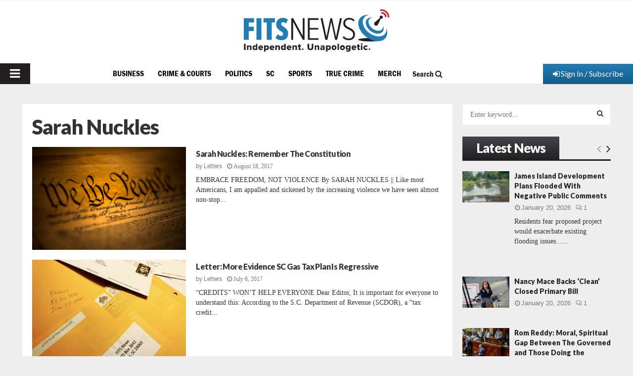

--- FILE ---
content_type: text/html; charset=utf-8
request_url: https://www.google.com/recaptcha/api2/aframe
body_size: 260
content:
<!DOCTYPE HTML><html><head><meta http-equiv="content-type" content="text/html; charset=UTF-8"></head><body><script nonce="T5LnvTQe39F6AiKxQHFAjw">/** Anti-fraud and anti-abuse applications only. See google.com/recaptcha */ try{var clients={'sodar':'https://pagead2.googlesyndication.com/pagead/sodar?'};window.addEventListener("message",function(a){try{if(a.source===window.parent){var b=JSON.parse(a.data);var c=clients[b['id']];if(c){var d=document.createElement('img');d.src=c+b['params']+'&rc='+(localStorage.getItem("rc::a")?sessionStorage.getItem("rc::b"):"");window.document.body.appendChild(d);sessionStorage.setItem("rc::e",parseInt(sessionStorage.getItem("rc::e")||0)+1);localStorage.setItem("rc::h",'1769013782649');}}}catch(b){}});window.parent.postMessage("_grecaptcha_ready", "*");}catch(b){}</script></body></html>